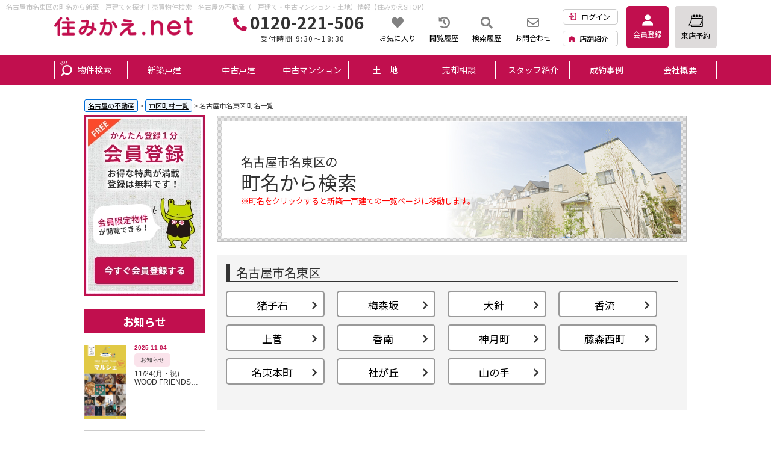

--- FILE ---
content_type: text/html; charset=Shift_JIS
request_url: https://www.sumi-kae.net/town_list1.php?city_id=204
body_size: 5228
content:
<!DOCTYPE HTML>
<html>
<head>
<meta http-equiv="Content-Type" content="text/html; charset=Shift_JIS">
<meta http-equiv="Content-Script-Type" content="text/javascript">
<meta http-equiv="Content-Style-Type" content="text/css">
<title>名古屋市名東区の町名から新築一戸建てを探す｜売買物件検索｜名古屋の不動産（一戸建て・中古マンション・土地）情報【住みかえSHOP】</title>
<meta name="description" content="名古屋市名東区の町名をクリックすると売買物件一覧ページへ移動します。｜名古屋市と周辺エリアの不動産・住宅情報のことなら住みかえ.SHOPにお任せください！1000件以上の物件情報量と安心の多数実績。名古屋の不動産購入から不動産売却までワンストップで不動産のあらゆるご相談にお答えします。">
<meta name="keywords" content="名古屋市名東区,町名一覧,新築一戸建て,名古屋,愛知県,三重県,岐阜県">
<meta name="viewport" content="width=1200">
<link rel="stylesheet" media="screen" type="text/css" href="/css/base.css" />
<link rel="stylesheet" media="screen" type="text/css" href="/css/common.css" />
<!--Fonticon start !!no touch!!-->
<link href="//use.fontawesome.com/releases/v5.9.0/css/all.css" rel="stylesheet">
<!--Fonticon end !!no touch!!-->
<script src="/analysis/analyze_js.php" type="text/javascript"></script>
<!--smartphone on_off start-->
<script type="text/javascript" src="/js/jquery.js"></script>
<script type="text/javascript" src="/js/show_switch.js"></script>
<!--smartphone on_off end-->
<!--headermenu-->
<link href="/css/header.css" rel="stylesheet">
<link href="/css/h_menu.css" rel="stylesheet">
<script src="/js/h_menu.js"></script>
<!--/headermenu-->
<!--pagetop-->
<link href="/css/pagetop.css" rel="stylesheet">
<script type="text/javascript" src="/js/pagetop.js"></script>
<!--/pagetop-->
<!--mouseover-->
<script src="/js/mouseover.js" type="text/javascript"></script>
<!--/mouseover-->
<meta name="format-detection" content="telephone=no">
<script language="JavaScript" type="text/JavaScript">
</script>
<!--[if lt IE 9]>
<script src="http://css3-mediaqueries-js.googlecode.com/svn/trunk/css3-mediaqueries.js"></script>
<![endif]-->
<script src="../analysis/analyze_js.php" type="text/javascript"></script>
<script type="text/javascript" src="/jcjs/for_cms.js"></script>

<!-- Google Tag Manager -->
<script>(function(w,d,s,l,i){w[l]=w[l]||[];w[l].push({'gtm.start':
new Date().getTime(),event:'gtm.js'});var f=d.getElementsByTagName(s)[0],
j=d.createElement(s),dl=l!='dataLayer'?'&l='+l:'';j.async=true;j.src=
'https://www.googletagmanager.com/gtm.js?id='+i+dl;f.parentNode.insertBefore(j,f);
})(window,document,'script','dataLayer','GTM-N3F6C9S');</script>
<!-- End Google Tag Manager -->
</head>
<body>
<!-- Google Tag Manager (noscript) -->
<noscript><iframe src="https://www.googletagmanager.com/ns.html?id=GTM-KNKR9HN"
height="0" width="0" style="display:none;visibility:hidden"></iframe></noscript>
<!-- End Google Tag Manager (noscript) -->
<h1>名古屋市名東区の町名から新築一戸建てを探す｜売買物件検索｜名古屋の不動産（一戸建て・中古マンション・土地）情報【住みかえSHOP】</h1>
<link href="https://fonts.googleapis.com/css2?family=Noto+Sans+JP:wght@300;400;700&display=swap" rel="stylesheet">
<div class="header noto">
 <div class="head_inner">
  <div class="h_logo"><a href="/"><img src="/img/common/logo.webp" alt="名古屋市の不動産 住みかえ.net"></a></div>
   <div class="h_right">
     <div class="h_tel">
      <i class="fa fa-phone" aria-hidden="true"></i>0120-221-506<span>受付時間 9:30～18:30</span>
     </div>
     <div class="h_menu">
      <ul>
       <li><a href="/favorite.php"><i class="fas fa-heart"></i><span>お気に入り</span></a></li>
       <li><a href="/footprint/"><i class="fas fa-history"></i><span>閲覧履歴</span></a></li>
       <li><a href="javascript:void(0);" onclick="openHistoryList(this, '最近検索した条件');"><i class="fas fa-search"></i><span>検索履歴</span></a></li>
       
       <li><a href="/form_all/"><i class="far fa-envelope"></i><span>お問合わせ</span></a></li>
      </ul>
     </div>
     <div class="h_inq"> 
       <ul>
        <li class="logout_show" style="display:none;"><a href="/login.php"><img src="/img/common/h_login.webp" alt="ログインアイコン">ログイン</a></li>
        <li class="login_show" style="display:none;"><a href="/logout.php"><img src="/img/common/h_login.webp" alt="ログアウトアイコン">ログアウト</a></li>
        <li><a href="/company/"><img src="/img/common/h_shop.webp">店舗紹介</a></li>
       </ul>
     </div>
     <div class="h_btn">
       <ul>
        <li class="logout_show" style="display:none;"><a href="/user_regist.php" target="_blank"><img src="/img/common/member_logo.webp" alt="会員登録アイコン"><span>会員登録</span></a></li>
        <li class="login_show" style="display:none;"><a href="/member/"><img src="/img/common/member_logo.webp" alt="マイページアイコン"><span>マイページ</span></a></li>
        <li><a href="/form_reserv/"><img src="/img/common/calender.webp" alt="来店予約アイコン"><span>来店予約</span></a></li>
       </ul>
     </div>
   </div>
 </div>
 <div class="top_navi">
  <ul>
   <li><a href="/search.php">物件検索</a></li>
   <li><a href="/shinchiku/">新築戸建</a></li>
   <li><a href="/chuko/">中古戸建</a></li>
   <li><a href="/mansion/">中古マンション</a></li>
   <li class="menu_land"><a href="/tochi/">土地</a></li>
   <li><a href="/baikyaku/">売却相談</a></li>
   <li><a href="/staff/">スタッフ紹介</a></li>
   <li><a href="/voice/">成約事例</a></li>
   <li><a href="/company/">会社概要</a></li>
  </ul>
 </div>
</div>

<!-------- container start -------->
<div class="container">

<div itemscope itemtype="http://schema.org/BreadcrumbList" class="pan_wrap" class="pan_wrap">
  <div itemprop="itemListElement" itemscope itemtype="http://schema.org/ListItem">
   <a href="/" itemprop="item"><span itemprop="name">名古屋の不動産</span></a> > 
   <meta itemprop="position" content="1" />
  </div>
  <div itemprop="itemListElement" itemscope itemtype="http://schema.org/ListItem">
   <a href="/city_list.php" itemprop="item"><span itemprop="name">市区町村一覧</span></a> > 
   <meta itemprop="position" content="2" />
  </div>
  <div itemprop="itemListElement" itemscope itemtype="http://schema.org/ListItem">
   <span itemprop="name">名古屋市名東区 町名一覧</span>
   <meta itemprop="position" content="3" />
  </div>
</div>


 <div class="l-roomlist">
 <div class="city_h2">
  <h2>
   <p class="t1">名古屋市名東区の</p>
   <p class="t2">町名から検索</p>
   <p class="t4 color">※町名をクリックすると新築一戸建ての一覧ページに移動します。</p>
 </h2>
 </div>
<div class="city">
  <div class="inner">
     <h3>名古屋市名東区</h3>
   <ul>
	</tr>
<li><a href="/list/1-4-9-34/0-204-6-%92%96%8Eq%90%CE/"><span>猪子石</span></a></li></tr>
<li><a href="/list/1-4-9-34/0-204-6-%94~%90X%8D%E2/"><span>梅森坂</span></a></li></tr>
<tr class="odd"><li><a href="/list/1-4-9-34/0-204-6-%91%E5%90j/"><span>大針</span></a></li><li><a href="/list/1-4-9-34/0-204-6-%8D%81%97%AC/"><span>香流</span></a></li><li><a href="/list/1-4-9-34/0-204-6-%8F%E3%90%9B/"><span>上菅</span></a></li></tr>
</tr>
<li><a href="/list/1-4-9-34/0-204-6-%8D%81%93%EC/"><span>香南</span></a></li></tr>
<tr class="even"><li><a href="/list/1-4-9-34/0-204-6-%90_%8C%8E%92%AC/"><span>神月町</span></a></li></tr>
</tr>
</tr>
</tr>
</tr>
</tr>
<li><a href="/list/1-4-9-34/0-204-6-%93%A1%90X%90%BC%92%AC/"><span>藤森西町</span></a></li></tr>
</tr>
<tr class="odd"><li><a href="/list/1-4-9-34/0-204-6-%96%BC%93%8C%96%7B%92%AC/"><span>名東本町</span></a></li><li><a href="/list/1-4-9-34/0-204-6-%8E%D0%82%AA%8Bu/"><span>社が丘</span></a></li><li><a href="/list/1-4-9-34/0-204-6-%8ER%82%CC%8E%E8/"><span>山の手</span></a></li></tr>
<td></td></tr>

  </ul>
 </div>
 </div>
</div>
<div class="l-sidenavi">
<div class="side">
<div class="login_show" style="display:none;">
<div class="mp_side">
<h2>マイページメニュー</h2>
<h3>【ただいまログイン中です】</h3>
<ul>
<li><a href="/member/">マイページトップ</a></li>
<li><a href="/member/modify.php">登録情報の編集</a></li>
<li><a href="/favorite.php">お気に入り物件一覧</a></li>
<li><a href="/footprint/">最近見た物件</a></li>
<li><a href="/logout.php">ログアウト</a></li>
<li><a href="/privacy/">個人情報の取扱いについて</a></li>
</ul>
</div>
</div>

 <a href="/user_regist.php" class="logout_show side_regist" style="display:none;"><img src="/img/common/l_member_off.webp" alt="簡単1分。会員登録"></a>
 <div class="side_info_wrap">
  <div class="side_info">
   <h2>お知らせ</h2>
   <iframe class="smart_off" src="/jcapi/_jc_topshow.php?t=409&g=83&cnt=5" frameborder="no"></iframe>
   <a href="/info/" class="s_i_more">もっと見る</a>
  </div>

  <div class="side_info">

   <h2>スタッフブログ</h2>
   <iframe class="smart_off" src="/jcapi/_jc_topshow.php?t=409&g=84&cnt=5" frameborder="no"></iframe>
   <a href="/blog/" class="s_i_more">もっと見る</a>
  </div>


 </div>
 <div class="side_sell">
  <h2><img src="/img/common/s_sell_ti.webp" alt="不動産売却。売却のご相談から半年以内での成約率93％"></h2>
  <ul>
   <li><a href="/baikyaku/"><img src="/img/common/s_sellbuy_off.webp" alt="名古屋の売却買取専門ページはこちら"></a></li>
   <li><a href="/assessment.php"><img src="/img/common/s_satei_off.webp" alt="無料売却査定はこちら"></a></li>
  </ul>
 </div>
<div class="side_contents">
 <img class="s_osusume_logo" src="/img/common/s_osusume_logo.webp" alt="コンテンツ">
 <h2>
  コンテンツ<span>CONTENTS</span>
 </h2>
 <ul>
  <li><a href="/openhouse/"><img src="/img/common/s_openhouse_off.webp" alt="現地見学会"></a></li>
  <li><a href="/chirashi/"><img src="/img/common/s_chirashi_off.webp" alt="WEBチラシ"></a></li>
  <li><a href="/voice/"><img src="/img/common/s_voice_off.webp" alt="成約事例"></a></li>
  <li><a href="/staff/"><img src="/img/common/s_staff_off.webp" alt="住みかえ.shopのスタッフ紹介"></a></li>
  <li><a href="/contents/online_raiten/"><img src="/img/common/s_soudan_off.webp" alt="オンライン相談予約"></a></li>
  <li><a href="/info/page_454.html"><img src="/img/common/s_service_off.webp" alt="提携サービスのご紹介"></a></li>
 </ul>
</div>
<div class="side_shop">
 <h2>
  <img src="/img/common/s_shop_ti.webp" alt="住みかえSHOP">
  <span>店舗紹介コーナー</span>
 </h2>
 <ul>
  <li><a href="/company/#tokugawa"><img src="/img/common/s_tokugawa.webp" alt="住みかえSHOP徳川店"><p>徳川店</p></a></li>
  <li><a href="/company/#hara"><img src="/img/common/s_hara.webp" alt="住みかえSHOP原店"><p>原店</p></a></li>
  <li><a href="/company/#moriyama"><img src="/img/common/s_moriyama.webp" alt="住みかえSHOP守山店"><p>守山店<br>名古屋東<br>展示場</p></a></li>
  <li><a href="/company/#kariya"><img src="/img/common/s_okazaki.webp" alt="住みかえSHOP刈谷店"><p>刈谷店<br>刈谷展示場</p></a></li>
  <li><a href="/company/#tyuukaicenter"><img src="/img/common/s_tyukai.webp" alt="住みかえSHOP不動産仲介センター"><p>不動産仲介<br>センター<br>（一社店）</p></a></li>
 </ul>
</div>
<div class="side_contact">
 <ul>
  <li><a href="/form_reserv/"><img src="/img/common/s_raiten_off.webp" alt="来店予約"></a></li>
  <li><a href="/form_all/"><img src="/img/common/s_inquiry_off.webp" alt="お問合わせ"></a></li>
 </ul>
</div>
</div>
</div>
<br style="clear:both;">
</div>
<!-------- /container end -------->
<p id="page-top"><a href="#top">PAGE TOP</a></p>
<footer>
  <div class="footer_innor">
    <div class="footer_left">
     <div class="f_left_li01">
      <h2>買いたいメニュー</h2>
      <ul>
       <li><a href="/search.php">こだわり条件検索</a></li>
       <li><a href="/school_list.php">学区検索</a></li>
       <li><a href="/city_list.php">町名検索</a></li>
       <li><a href="/openhouse/">現地見学会</a></li>
       <li><a href="/chirashi/">WEBチラシ</a></li>
      </ul>
     </div>
     <div class="f_left_li">
       <h3>種別ごとの不動産情報</h3>
       <ul>
        <li><a href="/shinchiku/">新築一戸建て</a></li>
        <li><a href="/chuko/">中古一戸建て</a></li>
        <li><a href="/mansion/">中古マンション</a></li>
        <li><a href="/tochi/">土地</a></li>
       </ul>
     </div>
     <div class="f_left_li">
      <h3><a href="/list/1-35/0-5/">名古屋の不動産</a></h3>
      <ul>
       <li><a href="/list/1-35/0-5/">名古屋市全域</a></li>
       <li><a href="/list/1-4/0-210/">千種区</a></li>
       <li><a href="/list/1-4/0-208/">昭和区</a></li>
       <li><a href="/list/1-4/0-196/">瑞穂区</a></li>
       <li><a href="/list/1-4/0-212/">熱田区</a></li>
       <li><a href="/list/1-4/0-216/">南区</a></li>
       <li><a href="/list/1-4/0-202/">緑区</a></li>
       <li><a href="/list/1-4/0-209/">天白区</a></li>
       <li><a href="/list/1-4/0-204/">名東区</a></li>
       <li><a href="/list/1-4/0-203/">守山区</a></li>
       <li><a href="/list/1-4/0-214/">東区</a></li>
       <li><a href="/list/1-4/0-205/">中区</a></li>
       <li><a href="/list/1-4/0-201/">北区</a></li>
       <li><a href="/list/1-4/0-211/">西区</a></li>
       <li><a href="/list/1-4/0-215/">中村区</a></li>
       <li><a href="/list/1-4/0-206/">中川区</a></li>
       <li><a href="/list/1-4/0-199/">港区</a></li>
      </ul>
     </div>
     <div class="f_left_li">
      <h3>愛知県エリア(三重・岐阜)の不動産</h3>
      <ul>
       <li><a href="/list/1-35/0-1/">東三河エリア</a></li>
       <li><a href="/list/1-35/0-2/">西三河エリア</a></li>
       <li><a href="/list/1-35/0-3/">尾張東部エリア</a></li>
       <li><a href="/list/1-35/0-4/">尾張北部エリア</a></li>
       <li><a href="/list/1-35/0-7/">尾張西部エリア</a></li>
       <li><a href="/list/1-35/0-6/">東海知多エリア</a></li>
       <li><a href="/list/1-64/0-24/">三重</a></li>
       <li><a href="/list/1-64/0-23/">岐阜</a></li>
      </ul>
     </div>
     <div class="f_left_li">
      <h3>住宅ローンシミュレーション</h3>
      <ul>
       <li><a href="/simulation/loan1.php">購入可能金額計算</a></li>
       <li><a href="/simulation/loan2.php">月々返済額計算</a></li>
       <li><a href="/contents/loan-simulation/">住宅ローン控除(減税)</a></li>
      </ul>
     </div>
    </div>
    <div class="footer_right">
     <div class="f_right_li">
      <h2>売りたいメニュー</h2> 
      <ul>
       <li><a href="/baikyaku/">名古屋の不動産売却・買取</a></li>
       <li><a href="/sale_result/">不動産売却実績</a></li>
       <li><a href="/assessment.php">無料クイック査定</a></li>
       <li><a href="/contents/sale-flow/">不動産売却の流れ</a></li>
       <li><a href="/contents/sale-cost/">不動産売却時の諸費用</a></li>
       <li><a href="/contents/sale-point/">少しでも高く売るポイント</a></li>
       <li><a href="/contents/sale-qa/">よくあるご質問</a></li>
       <li><a href="/contents/sale-charge/">仲介手数料について</a></li>
       <li><a href="/contents/sale-contract/">媒介契約の種類とは</a></li>
       <li><a href="/contents/sale-document/">不動産売却に必要な書類とは</a></li>
       <li><a href="/contents/sale-company/">不動産売却をするならどんな業者が良い？</a></li>
       <li><a href="/contents/sale-price/">不動産売却価格の決め方</a></li>
       <li><a href="/contents/sale-sozoku/">相続相談</a></li>
      </ul>
     </div>
     <div class="f_right_li">
      <h2>企業情報</h2>
      <ul>
       <li><a href="/company/">会社概要・店舗紹介</a></li>
       <li><a href="/advantage/">当社の強み</a></li>
       <li><a href="/interview/">社長インタビュー</a></li>
       <li><a href="/staff/">スタッフ紹介</a></li>
       <li><a href="/voice/">成約事例</a></li>
       <li><a href="/info/">お知らせ</a></li>
       <li><a href="/blog/">ブログ</a></li>
       <li><a href="/privacy/">個人情報の取り扱いについて</a></li>
       <li><a href="/terms/">利用規約</a></li>
       <li><a href="/sitemap/">サイトマップ</a></li>
      </ul>
     </div>
    </div>
  </div>
  <div class="f_txt_wrap">
    <div class="f_txt_innor">
     <h2>名古屋の不動産・不動産売却に関するご相談なら住みかえSHOPへ</h2>
      <p><a href="/index.html">名古屋の不動産</a>のことなら住みかえSHOPへお任せください！名古屋の<a href="/shinchiku/">新築一戸建て</a>・<a href="/chuko/">中古一戸建て</a>・<a href="/mansion/">中古マンション</a>・<a href="/tochi/">土地</a>など、幅広いラインナップでお客様のニーズにあった物件を丁寧にご提案させて頂きます。<br><a href="/baikyaku/">名古屋の不動産売却・買取</a>も行っております。住み替え・相続・離婚・空き家などどんな売却でも住みかえSHOPでは対応が可能ですので、まずは一度ご相談ください！名古屋以外の愛知県エリア・岐阜県・三重県もご対応可能です。</p>
    </div>
  </div>
  <div class="copyright">
   <a href="/"><img src="/img/common/footer_logo.webp" alt="名古屋の不動産 住みかえ.net"></a>
   <a href="https://www.haseko.co.jp/hc/"><img src="/img/common/footer_logo_haseko.webp" target"_blank" alt="長谷工グループ"></a>
   <p>Copyright c REAL WOOD MARKETING.Co.,Ltd. All Rights Reserved.</p>
  </div>
</footer>

<script type="text/javascript" src="/js/search_history.js"></script>
<script>
 $(function(){
  var ua = navigator.userAgent;
  if((ua.indexOf('iPhone') > 0) || ua.indexOf('iPod') > 0 || (ua.indexOf('Android') > 0 && ua.indexOf('Mobile') > 0)){
   $('head').prepend('<meta name="viewport" content="width=device-width,initial-scale=1">');
  } else {
   $('head').prepend('<meta name="viewport" content="width=1280">');
  }
 });
</script>


</body>
</html>


--- FILE ---
content_type: text/html; charset=UTF-8
request_url: https://www.sumi-kae.net/jcapi/_jc_topshow.php?t=409&g=83&cnt=5
body_size: 755
content:
<!DOCTYPE html><html><head><meta charset="UTF-8"><title>インフォメーション</title></head><body>
<link href="/css/common.css" rel="stylesheet" type="text/css">
<style>
body{margin: 0px;}
</style>
   <div class="t_i_cont">
    <ul>


 <li>
       <a href="https://www.sumi-kae.net/info/page_2426.html" target="_top">
       <div class="info_txt">
        <div class="info_txt_img"><img src="/jcfiles/image/news_01_1_211761537836.jpg"></div>
        <div class="info_txt_cont"><div class="info_txt_ti">2025-11-04<span>お知らせ</span></div><p>11/24(月・祝) WOOD FRIENDS VILLAGE マルシェ開催！</p></div>
       </div>
       </a>
      </li>


 <li>
       <a href="https://www.sumi-kae.net/info/page_2406.html" target="_top">
       <div class="info_txt">
        <div class="info_txt_img"><img src="/jcfiles/image/sp_fv_img_bg_1.png"></div>
        <div class="info_txt_cont"><div class="info_txt_ti">2025-10-12<span>お知らせ</span></div><p>10/25(土)【一宮市 今伊勢の街】こなもんマルシェ開催！</p></div>
       </div>
       </a>
      </li>


 <li>
       <a href="https://www.sumi-kae.net/info/page_2388.html" target="_top">
       <div class="info_txt">
        <div class="info_txt_img"><img src="/jcfiles/image/news_01_1_211756695657.jpg"></div>
        <div class="info_txt_cont"><div class="info_txt_ti">2025-09-14<span>お知らせ</span></div><p>9/20(土)住まいのマルシェ～おうちまるごと相談会～</p></div>
       </div>
       </a>
      </li>


 <li>
       <a href="https://www.sumi-kae.net/info/page_2377.html" target="_top">
       <div class="info_txt">
        <div class="info_txt_img"><img src="/jcfiles/image/sp_fv_img_bg.png"></div>
        <div class="info_txt_cont"><div class="info_txt_ti">2025-08-31<span>お知らせ</span></div><p>9/7(日)【一宮市 今伊勢の街】カレー祭り開催！</p></div>
       </div>
       </a>
      </li>


 <li>
       <a href="https://www.sumi-kae.net/info/page_2379.html" target="_top">
       <div class="info_txt">
        <div class="info_txt_img"><img src="/jcfiles/image/8.24完成販売会.jpg"></div>
        <div class="info_txt_cont"><div class="info_txt_ti">2025-08-25<span>お知らせ</span></div><p>【一宮市今伊勢の街】8/23(土)・24(日)・30(土)・31(日)第2期完成販売会開催！</p></div>
       </div>
       </a>
      </li>


 </ul>
   </div> 
</body></html>

--- FILE ---
content_type: text/html; charset=UTF-8
request_url: https://www.sumi-kae.net/jcapi/_jc_topshow.php?t=409&g=84&cnt=5
body_size: 782
content:
<!DOCTYPE html><html><head><meta charset="UTF-8"><title>ブログ</title></head><body>
<link href="/css/common.css" rel="stylesheet" type="text/css">
<style>
body{margin: 0px;}
</style>
   <div class="t_i_cont">
    <ul>


 <li>
       <a href="https://www.sumi-kae.net/blog/page_2490.html" target="_top">
       <div class="info_txt">
        <div class="info_txt_img"><img src="/jcfiles/image/西市場10_A_外観_ウォールウッド_ベージュ_sand beige_800.jpg"></div>
        <div class="info_txt_cont"><div class="info_txt_ti">2026-01-09<span>お知らせ</span></div><p>住みかえショップ不動産仲介センター　おすすめ物件♪</p></div>
       </div>
       </a>
      </li>


 <li>
       <a href="https://www.sumi-kae.net/blog/page_2488.html" target="_top">
       <div class="info_txt">
        <div class="info_txt_img"><img src="/img/no_img.jpg"></div>
        <div class="info_txt_cont"><div class="info_txt_ti">2025-12-26<span>お知らせ</span></div><p>年末年始のお知らせ</p></div>
       </div>
       </a>
      </li>


 <li>
       <a href="https://www.sumi-kae.net/blog/page_2486.html" target="_top">
       <div class="info_txt">
        <div class="info_txt_img"><img src="/img/no_img.jpg"></div>
        <div class="info_txt_cont"><div class="info_txt_ti">2025-12-19<span>お知らせ</span></div><p>不動産営業マンの筋トレ日記Part2</p></div>
       </div>
       </a>
      </li>


 <li>
       <a href="https://www.sumi-kae.net/blog/page_2471.html" target="_top">
       <div class="info_txt">
        <div class="info_txt_img"><img src="/jcfiles/image/ヴィアレ一社ルーフバルコニー.jpg"></div>
        <div class="info_txt_cont"><div class="info_txt_ti">2025-12-12<span>お知らせ</span></div><p>空のひらける暮らし、ヴィアレ一社</p></div>
       </div>
       </a>
      </li>


 <li>
       <a href="https://www.sumi-kae.net/blog/page_2466.html" target="_top">
       <div class="info_txt">
        <div class="info_txt_img"><img src="/jcfiles/image/写真 2025-11-07 14 16 56.jpg"></div>
        <div class="info_txt_cont"><div class="info_txt_ti">2025-12-05<span>お知らせ</span></div><p>【築浅×ペット可 中古マンション「プレティナレジデンス橦木町」】</p></div>
       </div>
       </a>
      </li>


 </ul>
   </div> 
</body></html>

--- FILE ---
content_type: text/plain; charset=shift_jis
request_url: https://www.sumi-kae.net/jcjs/for_cms.js
body_size: 282
content:
/* 
** RHS螢ｲ雋ｷ逕ｨ 繧ｹ繝槭�髢ｲ隕ｧ繝｢繝ｼ繝蛾｣謳ｺjs
** 
** 窶ｻcms蛛ｴ縺ｮ繝壹�繧ｸ縺ｧ縺ｯ豎ｺ縺励※隱ｭ縺ｿ霎ｼ繧薙〒縺ｯ縺�￠縺ｾ縺帙ｓ
**/

window.onload = function(){ if(location.pathname === '/newsite'  ||location.pathname.indexOf('/newsite/') === 0){ document.cookie="push_rhs_pc=; path=/"; }else{ document.cookie="push_rhs_pc=1; path=/"; }};